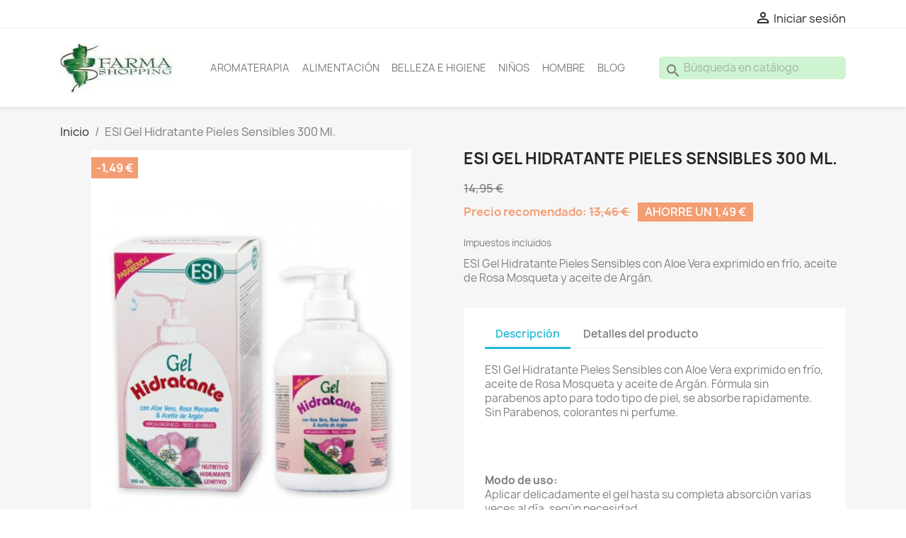

--- FILE ---
content_type: text/html; charset=utf-8
request_url: https://www.farmashoping.com/inicio/1498-esi-gel-hidratante-pieles-sensibles-300-ml
body_size: 18315
content:
<!doctype html>
<html lang="es-ES">
<head>
<meta charset="utf-8">
<meta http-equiv="x-ua-compatible" content="ie=edge">
<title>ESI Gel Hidratante Pieles Sensibles 300 Ml : Farmashoping.com - Esi España</title>
<meta name="description" content="ESI Gel Hidratante Pieles Sensibles con Aloe Vera exprimido en frío, aceite de Rosa Mosqueta y aceite de Argán.">
<meta name="keywords" content="NULL">
<link rel="canonical" href="https://www.farmashoping.com/inicio/1498-esi-gel-hidratante-pieles-sensibles-300-ml">
<script type="application/ld+json">
  {
    "@context": "https://schema.org",
    "@type": "Organization",
    "name" : "FarmaShoping",
    "url" : "https://www.farmashoping.com/",
    "logo": {
      "@type": "ImageObject",
      "url":"https://www.farmashoping.com/img/logo-1633974041.jpg"
    }
  }
</script>
<script type="application/ld+json">
  {
    "@context": "https://schema.org",
    "@type": "WebPage",
    "isPartOf": {
      "@type": "WebSite",
      "url":  "https://www.farmashoping.com/",
      "name": "FarmaShoping"
    },
    "name": "ESI Gel Hidratante Pieles Sensibles 300 Ml : Farmashoping.com - Esi España",
    "url":  "https://www.farmashoping.com/inicio/1498-esi-gel-hidratante-pieles-sensibles-300-ml"
  }
</script>
<script type="application/ld+json">
    {
      "@context": "https://schema.org",
      "@type": "BreadcrumbList",
      "itemListElement": [
                      {
              "@type": "ListItem",
              "position": 1,
              "name": "Inicio",
              "item": "https://www.farmashoping.com/"
              },                        {
              "@type": "ListItem",
              "position": 2,
              "name": "ESI Gel Hidratante Pieles Sensibles 300 Ml.",
              "item": "https://www.farmashoping.com/inicio/1498-esi-gel-hidratante-pieles-sensibles-300-ml"
              }            ]
          }
  </script>
<script type="application/ld+json">
  {
    "@context": "https://schema.org/",
    "@type": "Product",
    "name": "ESI Gel Hidratante Pieles Sensibles 300 Ml.",
    "description": "ESI Gel Hidratante Pieles Sensibles con Aloe Vera exprimido en frío, aceite de Rosa Mosqueta y aceite de Argán.",
    "category": "Inicio",
    "image" :"https://www.farmashoping.com/3549-home_default/esi-gel-hidratante-pieles-sensibles-300-ml.jpg",    "sku": "003020",
    "mpn": "003020",
    "gtin13": "8008843003020",    "brand": {
      "@type": "Thing",
      "name": "ESI Laboratorios"
    },              "weight": {
        "@context": "https://schema.org",
        "@type": "QuantitativeValue",
        "value": "0.501000",
        "unitCode": "kg"
      },                "offers": {
            "@type": "Offer",
            "priceCurrency": "EUR",
            "name": "ESI Gel Hidratante Pieles Sensibles 300 Ml.",
            "price": "13.46",
            "url": "https://www.farmashoping.com/inicio/1498-esi-gel-hidratante-pieles-sensibles-300-ml",
            "priceValidUntil": "2026-02-05",
                          "image": ["https://www.farmashoping.com/3549-large_default/esi-gel-hidratante-pieles-sensibles-300-ml.jpg"],
                        "sku": "003020",
            "mpn": "003020",
            "gtin13": "8008843003020",                                    "availability": "https://schema.org/OutOfStock",
            "seller": {
              "@type": "Organization",
              "name": "FarmaShoping"
            }
          }
                }
</script>
<meta property="og:title" content="ESI Gel Hidratante Pieles Sensibles 300 Ml : Farmashoping.com - Esi España"/>
<meta property="og:description" content="ESI Gel Hidratante Pieles Sensibles con Aloe Vera exprimido en frío, aceite de Rosa Mosqueta y aceite de Argán."/>
<meta property="og:url" content="https://www.farmashoping.com/inicio/1498-esi-gel-hidratante-pieles-sensibles-300-ml"/>
<meta property="og:site_name" content="FarmaShoping"/>
<meta name="viewport" content="width=device-width, initial-scale=1">
<link rel="icon" type="image/vnd.microsoft.icon" href="https://www.farmashoping.com/img/favicon.ico?1633974041">
<link rel="shortcut icon" type="image/x-icon" href="https://www.farmashoping.com/img/favicon.ico?1633974041">
<link rel="stylesheet" href="https://www.farmashoping.com/A.themes,,_classic,,_assets,,_css,,_theme.css+modules,,_ps_socialfollow,,_views,,_css,,_ps_socialfollow.css+modules,,_ps_searchbar,,_ps_searchbar.css+js,,_jquery,,_ui,,_themes,,_base,,_minified,,_jquery-ui.min.css+js,,_jquery,,_ui,,_themes,,_base,,_minified,,_jquery.ui.theme.min.css,Mcc.fxuesX6Gpw.css.pagespeed.cf.rWv2eoFsYW.css" type="text/css" media="all"/>
<script>var prestashop={"cart":{"products":[],"totals":{"total":{"type":"total","label":"Total","amount":0,"value":"0,00\u00a0\u20ac"},"total_including_tax":{"type":"total","label":"Total (impuestos incl.)","amount":0,"value":"0,00\u00a0\u20ac"},"total_excluding_tax":{"type":"total","label":"Total (impuestos excl.)","amount":0,"value":"0,00\u00a0\u20ac"}},"subtotals":{"products":{"type":"products","label":"Subtotal","amount":0,"value":"0,00\u00a0\u20ac"},"discounts":null,"shipping":{"type":"shipping","label":"Transporte","amount":0,"value":""},"tax":null},"products_count":0,"summary_string":"0 art\u00edculos","vouchers":{"allowed":1,"added":[]},"discounts":[],"minimalPurchase":0,"minimalPurchaseRequired":""},"currency":{"id":1,"name":"Euro","iso_code":"EUR","iso_code_num":"978","sign":"\u20ac"},"customer":{"lastname":null,"firstname":null,"email":null,"birthday":null,"newsletter":null,"newsletter_date_add":null,"optin":null,"website":null,"company":null,"siret":null,"ape":null,"is_logged":false,"gender":{"type":null,"name":null},"addresses":[]},"language":{"name":"Espa\u00f1ol (Spanish)","iso_code":"es","locale":"es-ES","language_code":"es-es","is_rtl":"0","date_format_lite":"d\/m\/Y","date_format_full":"d\/m\/Y H:i:s","id":3},"page":{"title":"","canonical":"https:\/\/www.farmashoping.com\/inicio\/1498-esi-gel-hidratante-pieles-sensibles-300-ml","meta":{"title":"ESI Gel Hidratante Pieles Sensibles 300 Ml : Farmashoping.com - Esi Espa\u00f1a","description":"ESI Gel Hidratante Pieles Sensibles con Aloe Vera exprimido en fr\u00edo, aceite de Rosa Mosqueta y aceite de Arg\u00e1n.","keywords":"NULL","robots":"index"},"page_name":"product","body_classes":{"lang-es":true,"lang-rtl":false,"country-ES":true,"currency-EUR":true,"layout-full-width":true,"page-product":true,"tax-display-enabled":true,"product-id-1498":true,"product-ESI Gel Hidratante Pieles Sensibles 300 Ml.":true,"product-id-category-1":true,"product-id-manufacturer-109":true,"product-id-supplier-0":true,"product-on-sale":true,"product-available-for-order":true},"admin_notifications":[]},"shop":{"name":"FarmaShoping","logo":"https:\/\/www.farmashoping.com\/img\/logo-1633974041.jpg","stores_icon":"https:\/\/www.farmashoping.com\/img\/farmashoping-1408814405.gif","favicon":"https:\/\/www.farmashoping.com\/img\/favicon.ico"},"urls":{"base_url":"https:\/\/www.farmashoping.com\/","current_url":"https:\/\/www.farmashoping.com\/inicio\/1498-esi-gel-hidratante-pieles-sensibles-300-ml","shop_domain_url":"https:\/\/www.farmashoping.com","img_ps_url":"https:\/\/www.farmashoping.com\/img\/","img_cat_url":"https:\/\/www.farmashoping.com\/img\/c\/","img_lang_url":"https:\/\/www.farmashoping.com\/img\/l\/","img_prod_url":"https:\/\/www.farmashoping.com\/img\/p\/","img_manu_url":"https:\/\/www.farmashoping.com\/img\/m\/","img_sup_url":"https:\/\/www.farmashoping.com\/img\/su\/","img_ship_url":"https:\/\/www.farmashoping.com\/img\/s\/","img_store_url":"https:\/\/www.farmashoping.com\/img\/st\/","img_col_url":"https:\/\/www.farmashoping.com\/img\/co\/","img_url":"https:\/\/www.farmashoping.com\/themes\/classic\/assets\/img\/","css_url":"https:\/\/www.farmashoping.com\/themes\/classic\/assets\/css\/","js_url":"https:\/\/www.farmashoping.com\/themes\/classic\/assets\/js\/","pic_url":"https:\/\/www.farmashoping.com\/upload\/","pages":{"address":"https:\/\/www.farmashoping.com\/direccion","addresses":"https:\/\/www.farmashoping.com\/direcciones","authentication":"https:\/\/www.farmashoping.com\/autenticacion","cart":"https:\/\/www.farmashoping.com\/carro-de-la-compra","category":"https:\/\/www.farmashoping.com\/index.php?controller=category","cms":"https:\/\/www.farmashoping.com\/index.php?controller=cms","contact":"https:\/\/www.farmashoping.com\/contactenos","discount":"https:\/\/www.farmashoping.com\/descuento","guest_tracking":"https:\/\/www.farmashoping.com\/seguimiento-pedido-invitado","history":"https:\/\/www.farmashoping.com\/historial-de-pedidos","identity":"https:\/\/www.farmashoping.com\/identidad","index":"https:\/\/www.farmashoping.com\/","my_account":"https:\/\/www.farmashoping.com\/mi-cuenta","order_confirmation":"https:\/\/www.farmashoping.com\/index.php?controller=order-confirmation","order_detail":"https:\/\/www.farmashoping.com\/index.php?controller=order-detail","order_follow":"https:\/\/www.farmashoping.com\/devolucion-de-productos","order":"https:\/\/www.farmashoping.com\/carrito","order_return":"https:\/\/www.farmashoping.com\/index.php?controller=order-return","order_slip":"https:\/\/www.farmashoping.com\/vales","pagenotfound":"https:\/\/www.farmashoping.com\/error-404","password":"https:\/\/www.farmashoping.com\/olvidaste-tu-contrasena","pdf_invoice":"https:\/\/www.farmashoping.com\/index.php?controller=pdf-invoice","pdf_order_return":"https:\/\/www.farmashoping.com\/index.php?controller=pdf-order-return","pdf_order_slip":"https:\/\/www.farmashoping.com\/index.php?controller=pdf-order-slip","prices_drop":"https:\/\/www.farmashoping.com\/promociones","product":"https:\/\/www.farmashoping.com\/index.php?controller=product","search":"https:\/\/www.farmashoping.com\/buscar","sitemap":"https:\/\/www.farmashoping.com\/mapa-del-sitio","stores":"https:\/\/www.farmashoping.com\/tiendas","supplier":"https:\/\/www.farmashoping.com\/proveedores","register":"https:\/\/www.farmashoping.com\/autenticacion?create_account=1","order_login":"https:\/\/www.farmashoping.com\/carrito?login=1"},"alternative_langs":[],"theme_assets":"\/themes\/classic\/assets\/","actions":{"logout":"https:\/\/www.farmashoping.com\/?mylogout="},"no_picture_image":{"bySize":{"small_default":{"url":"https:\/\/www.farmashoping.com\/img\/p\/es-default-small_default.jpg","width":98,"height":98},"cart_default":{"url":"https:\/\/www.farmashoping.com\/img\/p\/es-default-cart_default.jpg","width":125,"height":125},"home_default":{"url":"https:\/\/www.farmashoping.com\/img\/p\/es-default-home_default.jpg","width":250,"height":250},"medium_default":{"url":"https:\/\/www.farmashoping.com\/img\/p\/es-default-medium_default.jpg","width":452,"height":452},"large_default":{"url":"https:\/\/www.farmashoping.com\/img\/p\/es-default-large_default.jpg","width":800,"height":800}},"small":{"url":"https:\/\/www.farmashoping.com\/img\/p\/es-default-small_default.jpg","width":98,"height":98},"medium":{"url":"https:\/\/www.farmashoping.com\/img\/p\/es-default-home_default.jpg","width":250,"height":250},"large":{"url":"https:\/\/www.farmashoping.com\/img\/p\/es-default-large_default.jpg","width":800,"height":800},"legend":""}},"configuration":{"display_taxes_label":true,"display_prices_tax_incl":true,"is_catalog":true,"show_prices":true,"opt_in":{"partner":true},"quantity_discount":{"type":"discount","label":"Descuento unitario"},"voucher_enabled":1,"return_enabled":1},"field_required":[],"breadcrumb":{"links":[{"title":"Inicio","url":"https:\/\/www.farmashoping.com\/"},{"title":"ESI Gel Hidratante Pieles Sensibles 300 Ml.","url":"https:\/\/www.farmashoping.com\/inicio\/1498-esi-gel-hidratante-pieles-sensibles-300-ml"}],"count":2},"link":{"protocol_link":"https:\/\/","protocol_content":"https:\/\/"},"time":1769029100,"static_token":"030b31d9cce8787f44c2b6c4df035d44","token":"47f1be3d5e730f3eb636720b8aeb631b","debug":false};</script>
<script async src="https://www.googletagmanager.com/gtag/js?id=UA-51233430-1"></script>
<script>window.dataLayer=window.dataLayer||[];function gtag(){dataLayer.push(arguments);}gtag('js',new Date());gtag('config','UA-51233430-1',{'debug_mode':false});</script>
<style>.top-menu a[data-depth="0"]{padding:.45rem;font-size:.9rem;font-weight:400}#search_widget form input{width:100%;padding:6px 35px;outline:none;background-color:#cef4d1;border:none;border-radius:5px;font-weight:400;font-size:15px}.out_of_stock{display:none}@import url(https://fonts.googleapis.com/css?family=Lato);.mehrcontainer{max-width:300px;margin:0 auto;padding-top:20px}.amazonbutton{display:flex;align-items:center;justify-content:center;border-radius:5px;border:1px solid #b79033;background:linear-gradient(#fde7ae,#f3c451)}.amazonbutton img{max-height:20px}.amazonbutton span{font-family:Helvetica,sans-serif;line-height:44px;margin-left:10px;color:#000;font-size:18px}#header .header-nav #_desktop_contact_link{display:none!important}</style>
<meta property="og:type" content="product">
<meta property="og:image" content="https://www.farmashoping.com/3549-large_default/esi-gel-hidratante-pieles-sensibles-300-ml.jpg">
<meta property="product:pretax_price:amount" content="11.123967">
<meta property="product:pretax_price:currency" content="EUR">
<meta property="product:price:amount" content="13.46">
<meta property="product:price:currency" content="EUR">
<meta property="product:weight:value" content="0.501000">
<meta property="product:weight:units" content="kg">
</head>
<body id="product" class="lang-es country-es currency-eur layout-full-width page-product tax-display-enabled product-id-1498 product-esi-gel-hidratante-pieles-sensibles-300-ml- product-id-category-1 product-id-manufacturer-109 product-id-supplier-0 product-on-sale product-available-for-order"><noscript><meta HTTP-EQUIV="refresh" content="0;url='https://www.farmashoping.com/inicio/1498-esi-gel-hidratante-pieles-sensibles-300-ml?PageSpeed=noscript'" /><style><!--table,div,span,font,p{display:none} --></style><div style="display:block">Please click <a href="https://www.farmashoping.com/inicio/1498-esi-gel-hidratante-pieles-sensibles-300-ml?PageSpeed=noscript">here</a> if you are not redirected within a few seconds.</div></noscript>
<main>
<header id="header">
<div class="header-banner">
</div>
<nav class="header-nav">
<div class="container">
<div class="row">
<div class="hidden-sm-down">
<div class="col-md-5 col-xs-12">
<div id="_desktop_contact_link">
<div id="contact-link">
Llámenos: <span>farmashoping@tinet.cat</span>
</div>
</div>
</div>
<div class="col-md-7 right-nav">
<div id="_desktop_user_info">
<div class="user-info">
<a href="https://www.farmashoping.com/mi-cuenta" title="Acceda a su cuenta de cliente" rel="nofollow">
<i class="material-icons">&#xE7FF;</i>
<span class="hidden-sm-down">Iniciar sesión</span>
</a>
</div>
</div>
</div>
</div>
<div class="hidden-md-up text-sm-center mobile">
<div class="float-xs-left" id="menu-icon">
<i class="material-icons d-inline">&#xE5D2;</i>
</div>
<div class="float-xs-right" id="_mobile_cart"></div>
<div class="float-xs-right" id="_mobile_user_info"></div>
<div class="top-logo" id="_mobile_logo"></div>
<div class="clearfix"></div>
</div>
</div>
</div>
</nav>
<div class="header-top">
<div class="container">
<div class="row">
<div class="col-md-2 hidden-sm-down" id="_desktop_logo">
<a href="https://www.farmashoping.com/">
<img class="logo img-responsive" src="[data-uri]" alt="FarmaShoping" loading="lazy">
</a>
</div>
<div class="header-top-right col-md-10 col-sm-12 position-static">
<div class="menu js-top-menu position-static hidden-sm-down" id="_desktop_top_menu">
<ul class="top-menu" id="top-menu" data-depth="0">
<li class="category" id="category-27">
<a class="dropdown-item" href="https://www.farmashoping.com/27-aromaterapia" data-depth="0">
<span class="float-xs-right hidden-md-up">
<span data-target="#top_sub_menu_99954" data-toggle="collapse" class="navbar-toggler collapse-icons">
<i class="material-icons add">&#xE313;</i>
<i class="material-icons remove">&#xE316;</i>
</span>
</span>
AROMATERAPIA
</a>
<div class="popover sub-menu js-sub-menu collapse" id="top_sub_menu_99954">
<ul class="top-menu" data-depth="1">
<li class="category" id="category-29">
<a class="dropdown-item dropdown-submenu" href="https://www.farmashoping.com/29-aceites-esenciales-" data-depth="1">
Aceites esenciales
</a>
</li>
<li class="category" id="category-28">
<a class="dropdown-item dropdown-submenu" href="https://www.farmashoping.com/28-difusores-y-humidificadores-" data-depth="1">
Difusores y humidificadores
</a>
</li>
<li class="category" id="category-82">
<a class="dropdown-item dropdown-submenu" href="https://www.farmashoping.com/82-puressentiel" data-depth="1">
Puressentiel
</a>
</li>
<li class="category" id="category-78">
<a class="dropdown-item dropdown-submenu" href="https://www.farmashoping.com/78-anti-mosquitos" data-depth="1">
Anti-mosquitos
</a>
</li>
</ul>
</div>
</li>
<li class="link" id="lnk-alimentación">
<a class="dropdown-item" href="https://www.farmashoping.com/40-alimentacion-y-proteinas" data-depth="0">
ALIMENTACIÓN
</a>
</li>
<li class="link" id="lnk-belleza-e-higiene">
<a class="dropdown-item" href="https://www.farmashoping.com/21-cuidado-higiene-y-belleza" data-depth="0">
BELLEZA E HIGIENE
</a>
</li>
<li class="link" id="lnk-niños">
<a class="dropdown-item" href="https://www.farmashoping.com/9-el-bebe-y-la-mama" data-depth="0">
NIÑOS
</a>
</li>
<li class="category" id="category-69">
<a class="dropdown-item" href="https://www.farmashoping.com/69-hombre" data-depth="0">
<span class="float-xs-right hidden-md-up">
<span data-target="#top_sub_menu_36003" data-toggle="collapse" class="navbar-toggler collapse-icons">
<i class="material-icons add">&#xE313;</i>
<i class="material-icons remove">&#xE316;</i>
</span>
</span>
HOMBRE
</a>
<div class="popover sub-menu js-sub-menu collapse" id="top_sub_menu_36003">
<ul class="top-menu" data-depth="1">
<li class="category" id="category-72">
<a class="dropdown-item dropdown-submenu" href="https://www.farmashoping.com/72-anticeluliticos" data-depth="1">
Anticelulíticos
</a>
</li>
<li class="category" id="category-74">
<a class="dropdown-item dropdown-submenu" href="https://www.farmashoping.com/74-complementos-nutricionales" data-depth="1">
Complementos Nutricionales
</a>
</li>
<li class="category" id="category-71">
<a class="dropdown-item dropdown-submenu" href="https://www.farmashoping.com/71-cuidado-facial" data-depth="1">
Cuidado Facial
</a>
</li>
<li class="category" id="category-73">
<a class="dropdown-item dropdown-submenu" href="https://www.farmashoping.com/73-desodorantes" data-depth="1">
Desodorantes
</a>
</li>
</ul>
</div>
</li>
<li class="link" id="lnk-blog">
<a class="dropdown-item" href="https://www.farmashoping.com/blog/" data-depth="0">
BLOG
</a>
</li>
</ul>
<div class="clearfix"></div>
</div>
<div id="search_widget" class="search-widgets" data-search-controller-url="//www.farmashoping.com/buscar">
<form action="//www.farmashoping.com/buscar">
<input type="hidden" name="controller" value="search">
<i class="material-icons search" aria-hidden="true">search</i>
<input type="text" name="s" value="" placeholder="Búsqueda en catálogo" aria-label="Buscar">
<i class="material-icons clear" aria-hidden="true">clear</i>
</form>
</div>
</div>
</div>
<div id="mobile_top_menu_wrapper" class="row hidden-md-up" style="display:none;">
<div class="js-top-menu mobile" id="_mobile_top_menu"></div>
<div class="js-top-menu-bottom">
<div id="_mobile_currency_selector"></div>
<div id="_mobile_language_selector"></div>
<div id="_mobile_contact_link"></div>
</div>
</div>
</div>
</div>
</header>
<section id="wrapper">
<aside id="notifications">
<div class="container">
</div>
</aside>
<div class="container">
<nav data-depth="2" class="breadcrumb hidden-sm-down">
<ol>
<li>
<a href="https://www.farmashoping.com/"><span>Inicio</span></a>
</li>
<li>
<span>ESI Gel Hidratante Pieles Sensibles 300 Ml.</span>
</li>
</ol>
</nav>
<div id="content-wrapper" class="js-content-wrapper">
<section id="main">
<meta content="https://www.farmashoping.com/inicio/1498-esi-gel-hidratante-pieles-sensibles-300-ml">
<div class="row product-container js-product-container">
<div class="col-md-6">
<section class="page-content" id="content">
<ul class="product-flags js-product-flags">
<li class="product-flag discount">-1,49 €</li>
<li class="product-flag out_of_stock">Fuera de stock</li>
</ul>
<div class="images-container js-images-container">
<div class="product-cover">
<img class="js-qv-product-cover img-fluid" src="https://www.farmashoping.com/3549-medium_default/esi-gel-hidratante-pieles-sensibles-300-ml.jpg" alt="ESI Gel Hidratante Pieles Sensibles 300 Ml." title="ESI Gel Hidratante Pieles Sensibles 300 Ml." loading="lazy" width="452" height="452">
<div class="layer hidden-sm-down" data-toggle="modal" data-target="#product-modal">
<i class="material-icons zoom-in">search</i>
</div>
</div>
<div class="js-qv-mask mask">
<ul class="product-images js-qv-product-images">
<li class="thumb-container js-thumb-container">
<img class="thumb js-thumb  selected js-thumb-selected " data-image-medium-src="https://www.farmashoping.com/3549-medium_default/esi-gel-hidratante-pieles-sensibles-300-ml.jpg" data-image-large-src="https://www.farmashoping.com/3549-large_default/esi-gel-hidratante-pieles-sensibles-300-ml.jpg" src="https://www.farmashoping.com/3549-small_default/esi-gel-hidratante-pieles-sensibles-300-ml.jpg" alt="ESI Gel Hidratante Pieles Sensibles 300 Ml." title="ESI Gel Hidratante Pieles Sensibles 300 Ml." loading="lazy" width="98" height="98">
</li>
</ul>
</div>
</div>
<div class="scroll-box-arrows">
<i class="material-icons left">&#xE314;</i>
<i class="material-icons right">&#xE315;</i>
</div>
</section>
</div>
<div class="col-md-6">
<h1 class="h1">ESI Gel Hidratante Pieles Sensibles 300 Ml.</h1>
<div class="product-prices js-product-prices">
<div class="product-discount">
<span class="regular-price">14,95 €</span>
</div>
<div class="product-price h5 has-discount">
<div class="current-price">
Precio recomendado: <span style="text-decoration:line-through;" class='current-price-value' content="13.46">
13,46 €
</span>
<span class="discount discount-amount">
Ahorre un 1,49 €
</span>
</div>
</div>
<div class="tax-shipping-delivery-label">
Impuestos incluidos
</div>
</div>
<div class="product-information">
<div id="product-description-short-1498" class="product-description"><p>ESI Gel Hidratante Pieles Sensibles con Aloe Vera exprimido en frío, aceite de Rosa Mosqueta y aceite de Argán.</p></div>
<div class="product-actions js-product-actions">
<form action="https://www.farmashoping.com/carro-de-la-compra" method="post" id="add-to-cart-or-refresh">
<input type="hidden" name="token" value="030b31d9cce8787f44c2b6c4df035d44">
<input type="hidden" name="id_product" value="1498" id="product_page_product_id">
<input type="hidden" name="id_customization" value="0" id="product_customization_id" class="js-product-customization-id">
<div class="product-variants js-product-variants">
</div>
<section class="product-discounts js-product-discounts">
</section>
<div class="product-add-to-cart js-product-add-to-cart">
</div>
<div class="product-additional-info js-product-additional-info">
</div>
</form>
</div>
<div class="tabs">
<ul class="nav nav-tabs" role="tablist">
<li class="nav-item">
<a class="nav-link active js-product-nav-active" data-toggle="tab" href="#description" role="tab" aria-controls="description" aria-selected="true">Descripción</a>
</li>
<li class="nav-item">
<a class="nav-link" data-toggle="tab" href="#product-details" role="tab" aria-controls="product-details">Detalles del producto</a>
</li>
</ul>
<div class="tab-content" id="tab-content">
<div class="tab-pane fade in active js-product-tab-active" id="description" role="tabpanel">
<div class="product-description"><p>ESI Gel Hidratante Pieles Sensibles con Aloe Vera exprimido en frío, aceite de Rosa Mosqueta y aceite de Argán. Fórmula sin parabenos apto para todo tipo de piel, se absorbe rapidamente. Sin Parabenos, colorantes ni perfume.<br/><br/><br/><br/></p>
<p></p>
<p><strong>Modo de uso:</strong><br/>Aplicar delicadamente el gel hasta su completa absorción varias veces al día, según necesidad.<br/><br/><br/><br/><strong>Presentación:<br/></strong>Envase dosificador 300ml.</p></div>
</div>
<div class="js-product-details tab-pane fade" id="product-details" data-product="{&quot;id_shop_default&quot;:&quot;1&quot;,&quot;id_manufacturer&quot;:&quot;109&quot;,&quot;id_supplier&quot;:&quot;0&quot;,&quot;reference&quot;:&quot;003020&quot;,&quot;is_virtual&quot;:&quot;0&quot;,&quot;delivery_in_stock&quot;:null,&quot;delivery_out_stock&quot;:null,&quot;id_category_default&quot;:&quot;1&quot;,&quot;on_sale&quot;:&quot;1&quot;,&quot;online_only&quot;:&quot;0&quot;,&quot;ecotax&quot;:0,&quot;minimal_quantity&quot;:&quot;1&quot;,&quot;low_stock_threshold&quot;:&quot;0&quot;,&quot;low_stock_alert&quot;:&quot;0&quot;,&quot;price&quot;:&quot;13,46\u00a0\u20ac&quot;,&quot;unity&quot;:&quot;&quot;,&quot;unit_price_ratio&quot;:&quot;0.000000&quot;,&quot;additional_shipping_cost&quot;:&quot;0.000000&quot;,&quot;customizable&quot;:&quot;0&quot;,&quot;text_fields&quot;:&quot;0&quot;,&quot;uploadable_files&quot;:&quot;0&quot;,&quot;redirect_type&quot;:&quot;404&quot;,&quot;id_type_redirected&quot;:&quot;0&quot;,&quot;available_for_order&quot;:&quot;1&quot;,&quot;available_date&quot;:&quot;0000-00-00&quot;,&quot;show_condition&quot;:&quot;0&quot;,&quot;condition&quot;:&quot;new&quot;,&quot;show_price&quot;:&quot;1&quot;,&quot;indexed&quot;:&quot;1&quot;,&quot;visibility&quot;:&quot;both&quot;,&quot;cache_default_attribute&quot;:&quot;0&quot;,&quot;advanced_stock_management&quot;:&quot;0&quot;,&quot;date_add&quot;:&quot;2014-04-12 18:53:35&quot;,&quot;date_upd&quot;:&quot;2024-07-01 16:54:51&quot;,&quot;pack_stock_type&quot;:&quot;3&quot;,&quot;meta_description&quot;:&quot;ESI Gel Hidratante Pieles Sensibles con Aloe Vera exprimido en fr\u00edo, aceite de Rosa Mosqueta y aceite de Arg\u00e1n.&quot;,&quot;meta_keywords&quot;:&quot;NULL&quot;,&quot;meta_title&quot;:&quot;ESI Gel Hidratante Pieles Sensibles 300 Ml : Farmashoping.com - Esi Espa\u00f1a&quot;,&quot;link_rewrite&quot;:&quot;esi-gel-hidratante-pieles-sensibles-300-ml&quot;,&quot;name&quot;:&quot;ESI Gel Hidratante Pieles Sensibles 300 Ml.&quot;,&quot;description&quot;:&quot;&lt;p&gt;ESI Gel Hidratante Pieles Sensibles con Aloe Vera exprimido en fr\u00edo, aceite de Rosa Mosqueta y aceite de Arg\u00e1n. F\u00f3rmula sin parabenos apto para todo tipo de piel, se absorbe rapidamente. Sin Parabenos, colorantes ni perfume.&lt;br \/&gt;&lt;br \/&gt;&lt;br \/&gt;&lt;br \/&gt;&lt;\/p&gt;\n&lt;p&gt;&lt;\/p&gt;\n&lt;p&gt;&lt;strong&gt;Modo de uso:&lt;\/strong&gt;&lt;br \/&gt;Aplicar delicadamente el gel hasta su completa absorci\u00f3n varias veces al d\u00eda, seg\u00fan necesidad.&lt;br \/&gt;&lt;br \/&gt;&lt;br \/&gt;&lt;br \/&gt;&lt;strong&gt;Presentaci\u00f3n:&lt;br \/&gt;&lt;\/strong&gt;Envase dosificador 300ml.&lt;\/p&gt;&quot;,&quot;description_short&quot;:&quot;&lt;p&gt;ESI Gel Hidratante Pieles Sensibles con Aloe Vera exprimido en fr\u00edo, aceite de Rosa Mosqueta y aceite de Arg\u00e1n.&lt;\/p&gt;&quot;,&quot;available_now&quot;:&quot;2 a 4 d\u00edas&quot;,&quot;available_later&quot;:&quot;4 a 6 d\u00edas&quot;,&quot;id&quot;:1498,&quot;id_product&quot;:1498,&quot;out_of_stock&quot;:2,&quot;new&quot;:0,&quot;id_product_attribute&quot;:&quot;0&quot;,&quot;quantity_wanted&quot;:1,&quot;extraContent&quot;:[],&quot;allow_oosp&quot;:0,&quot;category&quot;:&quot;inicio&quot;,&quot;category_name&quot;:&quot;Inicio&quot;,&quot;link&quot;:&quot;https:\/\/www.farmashoping.com\/inicio\/1498-esi-gel-hidratante-pieles-sensibles-300-ml&quot;,&quot;attribute_price&quot;:0,&quot;price_tax_exc&quot;:11.123967,&quot;price_without_reduction&quot;:14.95,&quot;reduction&quot;:1.49,&quot;specific_prices&quot;:{&quot;id_specific_price&quot;:&quot;649&quot;,&quot;id_specific_price_rule&quot;:&quot;0&quot;,&quot;id_cart&quot;:&quot;0&quot;,&quot;id_product&quot;:&quot;1498&quot;,&quot;id_product_attribute&quot;:&quot;0&quot;,&quot;id_shop&quot;:&quot;0&quot;,&quot;id_shop_group&quot;:&quot;0&quot;,&quot;id_currency&quot;:&quot;0&quot;,&quot;id_country&quot;:&quot;0&quot;,&quot;id_group&quot;:&quot;0&quot;,&quot;id_customer&quot;:&quot;0&quot;,&quot;price&quot;:&quot;-1.000000&quot;,&quot;from_quantity&quot;:&quot;1&quot;,&quot;reduction&quot;:&quot;1.490000&quot;,&quot;reduction_tax&quot;:&quot;1&quot;,&quot;reduction_type&quot;:&quot;amount&quot;,&quot;from&quot;:&quot;0000-00-00 00:00:00&quot;,&quot;to&quot;:&quot;0000-00-00 00:00:00&quot;,&quot;score&quot;:&quot;32&quot;},&quot;quantity&quot;:0,&quot;quantity_all_versions&quot;:0,&quot;id_image&quot;:&quot;es-default&quot;,&quot;features&quot;:[],&quot;attachments&quot;:[],&quot;virtual&quot;:0,&quot;pack&quot;:0,&quot;packItems&quot;:[],&quot;nopackprice&quot;:0,&quot;customization_required&quot;:false,&quot;rate&quot;:21,&quot;tax_name&quot;:&quot;IVA 21&quot;,&quot;ecotax_rate&quot;:0,&quot;unit_price&quot;:&quot;&quot;,&quot;customizations&quot;:{&quot;fields&quot;:[]},&quot;id_customization&quot;:0,&quot;is_customizable&quot;:false,&quot;show_quantities&quot;:false,&quot;quantity_label&quot;:&quot;Art\u00edculo&quot;,&quot;quantity_discounts&quot;:[],&quot;customer_group_discount&quot;:0,&quot;images&quot;:[{&quot;bySize&quot;:{&quot;small_default&quot;:{&quot;url&quot;:&quot;https:\/\/www.farmashoping.com\/3549-small_default\/esi-gel-hidratante-pieles-sensibles-300-ml.jpg&quot;,&quot;width&quot;:98,&quot;height&quot;:98},&quot;cart_default&quot;:{&quot;url&quot;:&quot;https:\/\/www.farmashoping.com\/3549-cart_default\/esi-gel-hidratante-pieles-sensibles-300-ml.jpg&quot;,&quot;width&quot;:125,&quot;height&quot;:125},&quot;home_default&quot;:{&quot;url&quot;:&quot;https:\/\/www.farmashoping.com\/3549-home_default\/esi-gel-hidratante-pieles-sensibles-300-ml.jpg&quot;,&quot;width&quot;:250,&quot;height&quot;:250},&quot;medium_default&quot;:{&quot;url&quot;:&quot;https:\/\/www.farmashoping.com\/3549-medium_default\/esi-gel-hidratante-pieles-sensibles-300-ml.jpg&quot;,&quot;width&quot;:452,&quot;height&quot;:452},&quot;large_default&quot;:{&quot;url&quot;:&quot;https:\/\/www.farmashoping.com\/3549-large_default\/esi-gel-hidratante-pieles-sensibles-300-ml.jpg&quot;,&quot;width&quot;:800,&quot;height&quot;:800}},&quot;small&quot;:{&quot;url&quot;:&quot;https:\/\/www.farmashoping.com\/3549-small_default\/esi-gel-hidratante-pieles-sensibles-300-ml.jpg&quot;,&quot;width&quot;:98,&quot;height&quot;:98},&quot;medium&quot;:{&quot;url&quot;:&quot;https:\/\/www.farmashoping.com\/3549-home_default\/esi-gel-hidratante-pieles-sensibles-300-ml.jpg&quot;,&quot;width&quot;:250,&quot;height&quot;:250},&quot;large&quot;:{&quot;url&quot;:&quot;https:\/\/www.farmashoping.com\/3549-large_default\/esi-gel-hidratante-pieles-sensibles-300-ml.jpg&quot;,&quot;width&quot;:800,&quot;height&quot;:800},&quot;legend&quot;:&quot;ESI Gel Hidratante Pieles Sensibles 300 Ml.&quot;,&quot;id_image&quot;:&quot;3549&quot;,&quot;cover&quot;:&quot;1&quot;,&quot;position&quot;:&quot;1&quot;,&quot;associatedVariants&quot;:[]}],&quot;cover&quot;:{&quot;bySize&quot;:{&quot;small_default&quot;:{&quot;url&quot;:&quot;https:\/\/www.farmashoping.com\/3549-small_default\/esi-gel-hidratante-pieles-sensibles-300-ml.jpg&quot;,&quot;width&quot;:98,&quot;height&quot;:98},&quot;cart_default&quot;:{&quot;url&quot;:&quot;https:\/\/www.farmashoping.com\/3549-cart_default\/esi-gel-hidratante-pieles-sensibles-300-ml.jpg&quot;,&quot;width&quot;:125,&quot;height&quot;:125},&quot;home_default&quot;:{&quot;url&quot;:&quot;https:\/\/www.farmashoping.com\/3549-home_default\/esi-gel-hidratante-pieles-sensibles-300-ml.jpg&quot;,&quot;width&quot;:250,&quot;height&quot;:250},&quot;medium_default&quot;:{&quot;url&quot;:&quot;https:\/\/www.farmashoping.com\/3549-medium_default\/esi-gel-hidratante-pieles-sensibles-300-ml.jpg&quot;,&quot;width&quot;:452,&quot;height&quot;:452},&quot;large_default&quot;:{&quot;url&quot;:&quot;https:\/\/www.farmashoping.com\/3549-large_default\/esi-gel-hidratante-pieles-sensibles-300-ml.jpg&quot;,&quot;width&quot;:800,&quot;height&quot;:800}},&quot;small&quot;:{&quot;url&quot;:&quot;https:\/\/www.farmashoping.com\/3549-small_default\/esi-gel-hidratante-pieles-sensibles-300-ml.jpg&quot;,&quot;width&quot;:98,&quot;height&quot;:98},&quot;medium&quot;:{&quot;url&quot;:&quot;https:\/\/www.farmashoping.com\/3549-home_default\/esi-gel-hidratante-pieles-sensibles-300-ml.jpg&quot;,&quot;width&quot;:250,&quot;height&quot;:250},&quot;large&quot;:{&quot;url&quot;:&quot;https:\/\/www.farmashoping.com\/3549-large_default\/esi-gel-hidratante-pieles-sensibles-300-ml.jpg&quot;,&quot;width&quot;:800,&quot;height&quot;:800},&quot;legend&quot;:&quot;ESI Gel Hidratante Pieles Sensibles 300 Ml.&quot;,&quot;id_image&quot;:&quot;3549&quot;,&quot;cover&quot;:&quot;1&quot;,&quot;position&quot;:&quot;1&quot;,&quot;associatedVariants&quot;:[]},&quot;has_discount&quot;:true,&quot;discount_type&quot;:&quot;amount&quot;,&quot;discount_percentage&quot;:&quot;-149%&quot;,&quot;discount_percentage_absolute&quot;:&quot;149%&quot;,&quot;discount_amount&quot;:&quot;1,49\u00a0\u20ac&quot;,&quot;discount_amount_to_display&quot;:&quot;-1,49\u00a0\u20ac&quot;,&quot;price_amount&quot;:13.46,&quot;unit_price_full&quot;:&quot;&quot;,&quot;show_availability&quot;:true,&quot;availability_message&quot;:&quot;Fuera de stock&quot;,&quot;availability_date&quot;:null,&quot;availability&quot;:&quot;unavailable&quot;}" role="tabpanel">
<div class="product-manufacturer">
<a href="https://www.farmashoping.com/109_esi-laboratorios">
<img src="[data-uri]" class="img img-thumbnail manufacturer-logo" alt="ESI Laboratorios" loading="lazy">
</a>
</div>
<div class="product-reference">
<label class="label">Referencia </label>
<span>003020</span>
</div>
<div class="product-out-of-stock">
</div>
</div>
</div>
</div>
</div>
</div>
</div>
<section class="featured-products clearfix mt-3">
<h2>
16 otros productos en la misma categoría:
</h2>
<div class="products">
<div class="product">
<article class="product-miniature js-product-miniature" data-id-product="1604" data-id-product-attribute="0">
<div class="thumbnail-container">
<a href="https://www.farmashoping.com/antiaging-antiarrugas/1604-sesderma-factor-g-renew-ampollas-bioestimulantes" class="thumbnail product-thumbnail">
<img src="https://www.farmashoping.com/6348-home_default/sesderma-factor-g-renew-ampollas-bioestimulantes.jpg" alt="Sesderma Factor G Renew Ampollas Bioestimulantes" loading="lazy" data-full-size-image-url="https://www.farmashoping.com/6348-large_default/sesderma-factor-g-renew-ampollas-bioestimulantes.jpg" width="250" height="250"/>
</a>
<div class="product-description">
<h2 class="h3 product-title"><a href="https://www.farmashoping.com/antiaging-antiarrugas/1604-sesderma-factor-g-renew-ampollas-bioestimulantes" content="https://www.farmashoping.com/antiaging-antiarrugas/1604-sesderma-factor-g-renew-ampollas-bioestimulantes">Sesderma Factor G Renew...</a></h2>
<div class="product-price-and-shipping">
<span class="regular-price" aria-label="Precio base">24,95 €</span>
<span class="discount-amount discount-product">-4,00 €</span>
<span class="price" aria-label="Precio">
20,95 €
</span>
</div>
</div>
<ul class="product-flags js-product-flags">
<li class="product-flag discount">-4,00 €</li>
<li class="product-flag out_of_stock">Fuera de stock</li>
</ul>
<div class="highlighted-informations no-variants hidden-sm-down">
<a class="quick-view js-quick-view" href="#" data-link-action="quickview">
<i class="material-icons search">&#xE8B6;</i> Vista rápida
</a>
</div>
</div>
</article>
</div>
<div class="product">
<article class="product-miniature js-product-miniature" data-id-product="950" data-id-product-attribute="0">
<div class="thumbnail-container">
<a href="https://www.farmashoping.com/inicio/950-solgar-vision-guard-plus-60-capsulas" class="thumbnail product-thumbnail">
<img src="https://www.farmashoping.com/3898-home_default/xsolgar-vision-guard-plus-60-capsulas.jpg.pagespeed.ic.rfdb1INCQe.webp" alt="Solgar Vision Guard Plus 60 Capsulas" loading="lazy" data-full-size-image-url="https://www.farmashoping.com/3898-large_default/solgar-vision-guard-plus-60-capsulas.jpg" width="250" height="250"/>
</a>
<div class="product-description">
<h2 class="h3 product-title"><a href="https://www.farmashoping.com/inicio/950-solgar-vision-guard-plus-60-capsulas" content="https://www.farmashoping.com/inicio/950-solgar-vision-guard-plus-60-capsulas">Solgar Vision Guard Plus 60...</a></h2>
<div class="product-price-and-shipping">
<span class="regular-price" aria-label="Precio base">44,45 €</span>
<span class="discount-amount discount-product">-3,60 €</span>
<span class="price" aria-label="Precio">
40,85 €
</span>
</div>
</div>
<ul class="product-flags js-product-flags">
<li class="product-flag discount">-3,60 €</li>
<li class="product-flag out_of_stock">Fuera de stock</li>
</ul>
<div class="highlighted-informations no-variants hidden-sm-down">
<a class="quick-view js-quick-view" href="#" data-link-action="quickview">
<i class="material-icons search">&#xE8B6;</i> Vista rápida
</a>
</div>
</div>
</article>
</div>
<div class="product">
<article class="product-miniature js-product-miniature" data-id-product="586" data-id-product-attribute="0">
<div class="thumbnail-container">
<a href="https://www.farmashoping.com/inicio/586-redermic-crema-intensiva-antiarrugas-40-ml" class="thumbnail product-thumbnail">
<img src="https://www.farmashoping.com/5271-home_default/redermic-crema-intensiva-antiarrugas-40-ml.jpg" alt="Redermic Crema Intensiva Antiarrugas 40 ml Piel Sensible" loading="lazy" data-full-size-image-url="https://www.farmashoping.com/5271-large_default/redermic-crema-intensiva-antiarrugas-40-ml.jpg" width="250" height="250"/>
</a>
<div class="product-description">
<h2 class="h3 product-title"><a href="https://www.farmashoping.com/inicio/586-redermic-crema-intensiva-antiarrugas-40-ml" content="https://www.farmashoping.com/inicio/586-redermic-crema-intensiva-antiarrugas-40-ml">Redermic Crema Intensiva...</a></h2>
<div class="product-price-and-shipping">
<span class="regular-price" aria-label="Precio base">36,28 €</span>
<span class="discount-amount discount-product">-3,63 €</span>
<span class="price" aria-label="Precio">
32,65 €
</span>
</div>
</div>
<ul class="product-flags js-product-flags">
<li class="product-flag discount">-3,63 €</li>
<li class="product-flag out_of_stock">Fuera de stock</li>
</ul>
<div class="highlighted-informations no-variants hidden-sm-down">
<a class="quick-view js-quick-view" href="#" data-link-action="quickview">
<i class="material-icons search">&#xE8B6;</i> Vista rápida
</a>
</div>
</div>
</article>
</div>
<div class="product">
<article class="product-miniature js-product-miniature" data-id-product="1925" data-id-product-attribute="0">
<div class="thumbnail-container">
<a href="https://www.farmashoping.com/inicio/1925-roc-multi-correxion-even-tone-lift-crema-de-noche-50-ml" class="thumbnail product-thumbnail">
<img src="https://www.farmashoping.com/7465-home_default/roc-multi-correxion-even-tone-lift-crema-de-noche-50-ml.jpg" alt="Roc Multi Correxion Even Tone Lift Crema de Noche 50 Ml." loading="lazy" data-full-size-image-url="https://www.farmashoping.com/7465-large_default/roc-multi-correxion-even-tone-lift-crema-de-noche-50-ml.jpg" width="250" height="250"/>
</a>
<div class="product-description">
<h2 class="h3 product-title"><a href="https://www.farmashoping.com/inicio/1925-roc-multi-correxion-even-tone-lift-crema-de-noche-50-ml" content="https://www.farmashoping.com/inicio/1925-roc-multi-correxion-even-tone-lift-crema-de-noche-50-ml">Roc Multi Correxion Even...</a></h2>
<div class="product-price-and-shipping">
<span class="price" aria-label="Precio">
39,90 €
</span>
</div>
</div>
<ul class="product-flags js-product-flags">
<li class="product-flag out_of_stock">Fuera de stock</li>
</ul>
<div class="highlighted-informations no-variants hidden-sm-down">
<a class="quick-view js-quick-view" href="#" data-link-action="quickview">
<i class="material-icons search">&#xE8B6;</i> Vista rápida
</a>
</div>
</div>
</article>
</div>
<div class="product">
<article class="product-miniature js-product-miniature" data-id-product="2385" data-id-product-attribute="0">
<div class="thumbnail-container">
<a href="https://www.farmashoping.com/inicio/2385-a-derma-protect-spray-solar-50" class="thumbnail product-thumbnail">
<img src="https://www.farmashoping.com/6210-home_default/a-derma-protect-spray-solar-50.jpg" alt="A-Derma Protect Spray Solar 50+" loading="lazy" data-full-size-image-url="https://www.farmashoping.com/6210-large_default/a-derma-protect-spray-solar-50.jpg" width="250" height="250"/>
</a>
<div class="product-description">
<h2 class="h3 product-title"><a href="https://www.farmashoping.com/inicio/2385-a-derma-protect-spray-solar-50" content="https://www.farmashoping.com/inicio/2385-a-derma-protect-spray-solar-50">A-Derma Protect Spray Solar...</a></h2>
<div class="product-price-and-shipping">
<span class="regular-price" aria-label="Precio base">22,50 €</span>
<span class="discount-amount discount-product">-3,55 €</span>
<span class="price" aria-label="Precio">
18,95 €
</span>
</div>
</div>
<ul class="product-flags js-product-flags">
<li class="product-flag discount">-3,55 €</li>
</ul>
<div class="highlighted-informations no-variants hidden-sm-down">
<a class="quick-view js-quick-view" href="#" data-link-action="quickview">
<i class="material-icons search">&#xE8B6;</i> Vista rápida
</a>
</div>
</div>
</article>
</div>
<div class="product">
<article class="product-miniature js-product-miniature" data-id-product="479" data-id-product-attribute="0">
<div class="thumbnail-container">
<a href="https://www.farmashoping.com/inicio/479-solgar-ester-c-plus-1000-mg-30-comprimidos" class="thumbnail product-thumbnail">
<img src="https://www.farmashoping.com/3907-home_default/solgar-ester-c-plus-1000-mg-30-comprimidos.jpg" alt="Ester-C Plus 1000 Mg (vitamina C) 30 Cápsulas Solgar" loading="lazy" data-full-size-image-url="https://www.farmashoping.com/3907-large_default/solgar-ester-c-plus-1000-mg-30-comprimidos.jpg" width="250" height="250"/>
</a>
<div class="product-description">
<h2 class="h3 product-title"><a href="https://www.farmashoping.com/inicio/479-solgar-ester-c-plus-1000-mg-30-comprimidos" content="https://www.farmashoping.com/inicio/479-solgar-ester-c-plus-1000-mg-30-comprimidos">Solgar Ester-C Plus 1000 Mg...</a></h2>
<div class="product-price-and-shipping">
<span class="regular-price" aria-label="Precio base">20,45 €</span>
<span class="discount-amount discount-product">-1,65 €</span>
<span class="price" aria-label="Precio">
18,80 €
</span>
</div>
</div>
<ul class="product-flags js-product-flags">
<li class="product-flag discount">-1,65 €</li>
<li class="product-flag out_of_stock">Fuera de stock</li>
</ul>
<div class="highlighted-informations no-variants hidden-sm-down">
<a class="quick-view js-quick-view" href="#" data-link-action="quickview">
<i class="material-icons search">&#xE8B6;</i> Vista rápida
</a>
</div>
</div>
</article>
</div>
<div class="product">
<article class="product-miniature js-product-miniature" data-id-product="384" data-id-product-attribute="0">
<div class="thumbnail-container">
<a href="https://www.farmashoping.com/inicio/384-citrobiotic-extracto-semilla-de-pomelo-50ml-sanitas" class="thumbnail product-thumbnail">
<img src="https://www.farmashoping.com/5416-home_default/citrobiotic-extracto-semilla-de-pomelo-50ml-sanitas.jpg" alt="Citrobiotic Extracto Semilla de Pomelo 50ml. (Sanitas)" loading="lazy" data-full-size-image-url="https://www.farmashoping.com/5416-large_default/citrobiotic-extracto-semilla-de-pomelo-50ml-sanitas.jpg" width="250" height="250"/>
</a>
<div class="product-description">
<h2 class="h3 product-title"><a href="https://www.farmashoping.com/inicio/384-citrobiotic-extracto-semilla-de-pomelo-50ml-sanitas" content="https://www.farmashoping.com/inicio/384-citrobiotic-extracto-semilla-de-pomelo-50ml-sanitas">Citrobiotic Extracto...</a></h2>
<div class="product-price-and-shipping">
<span class="regular-price" aria-label="Precio base">17,10 €</span>
<span class="discount-percentage discount-product">-15%</span>
<span class="price" aria-label="Precio">
14,54 €
</span>
</div>
</div>
<ul class="product-flags js-product-flags">
<li class="product-flag discount">-15%</li>
<li class="product-flag out_of_stock">Fuera de stock</li>
</ul>
<div class="highlighted-informations no-variants hidden-sm-down">
<a class="quick-view js-quick-view" href="#" data-link-action="quickview">
<i class="material-icons search">&#xE8B6;</i> Vista rápida
</a>
</div>
</div>
</article>
</div>
<div class="product">
<article class="product-miniature js-product-miniature" data-id-product="2452" data-id-product-attribute="0">
<div class="thumbnail-container">
<a href="https://www.farmashoping.com/novedades/2452-fisiocrem-spray-active-ice-150-ml" class="thumbnail product-thumbnail">
<img src="https://www.farmashoping.com/6543-home_default/fisiocrem-spray-active-ice-150-ml.jpg" alt="Fisiocrem Spray Active Ice 150 Ml." loading="lazy" data-full-size-image-url="https://www.farmashoping.com/6543-large_default/fisiocrem-spray-active-ice-150-ml.jpg" width="250" height="250"/>
</a>
<div class="product-description">
<h2 class="h3 product-title"><a href="https://www.farmashoping.com/novedades/2452-fisiocrem-spray-active-ice-150-ml" content="https://www.farmashoping.com/novedades/2452-fisiocrem-spray-active-ice-150-ml">Fisiocrem Spray Active Ice...</a></h2>
<div class="product-price-and-shipping">
<span class="price" aria-label="Precio">
12,50 €
</span>
</div>
</div>
<ul class="product-flags js-product-flags">
<li class="product-flag out_of_stock">Fuera de stock</li>
</ul>
<div class="highlighted-informations no-variants hidden-sm-down">
<a class="quick-view js-quick-view" href="#" data-link-action="quickview">
<i class="material-icons search">&#xE8B6;</i> Vista rápida
</a>
</div>
</div>
</article>
</div>
<div class="product">
<article class="product-miniature js-product-miniature" data-id-product="235" data-id-product-attribute="0">
<div class="thumbnail-container">
<a href="https://www.farmashoping.com/aminoacidos/235-son-formula-aminoacidos-120-comprimidos-de-1gr" class="thumbnail product-thumbnail">
<img src="https://www.farmashoping.com/5515-home_default/son-formula-aminoacidos-120-comprimidos-de-1gr.jpg" alt="SON FORMULA (Aminoácidos) 120 comprimidos de 1gr" loading="lazy" data-full-size-image-url="https://www.farmashoping.com/5515-large_default/son-formula-aminoacidos-120-comprimidos-de-1gr.jpg" width="250" height="250"/>
</a>
<div class="product-description">
<h2 class="h3 product-title"><a href="https://www.farmashoping.com/aminoacidos/235-son-formula-aminoacidos-120-comprimidos-de-1gr" content="https://www.farmashoping.com/aminoacidos/235-son-formula-aminoacidos-120-comprimidos-de-1gr">SON FORMULA (Aminoácidos)...</a></h2>
<div class="product-price-and-shipping">
<span class="regular-price" aria-label="Precio base">54,50 €</span>
<span class="discount-percentage discount-product">-9%</span>
<span class="price" aria-label="Precio">
49,60 €
</span>
</div>
</div>
<ul class="product-flags js-product-flags">
<li class="product-flag discount">-9%</li>
</ul>
<div class="highlighted-informations no-variants hidden-sm-down">
<a class="quick-view js-quick-view" href="#" data-link-action="quickview">
<i class="material-icons search">&#xE8B6;</i> Vista rápida
</a>
</div>
</div>
</article>
</div>
<div class="product">
<article class="product-miniature js-product-miniature" data-id-product="2363" data-id-product-attribute="0">
<div class="thumbnail-container">
<a href="https://www.farmashoping.com/cuidado-facial-/2363-endocare-expert-drops-firming-protocol-2x10-ml" class="thumbnail product-thumbnail">
<img src="https://www.farmashoping.com/7044-home_default/endocare-expert-drops-firming-protocol-2x10-ml.jpg" alt="Endocare Expert Drops Firming Protocol 2X10 Ml." loading="lazy" data-full-size-image-url="https://www.farmashoping.com/7044-large_default/endocare-expert-drops-firming-protocol-2x10-ml.jpg" width="250" height="250"/>
</a>
<div class="product-description">
<h2 class="h3 product-title"><a href="https://www.farmashoping.com/cuidado-facial-/2363-endocare-expert-drops-firming-protocol-2x10-ml" content="https://www.farmashoping.com/cuidado-facial-/2363-endocare-expert-drops-firming-protocol-2x10-ml">Endocare Expert Drops...</a></h2>
<div class="product-price-and-shipping">
<span class="price" aria-label="Precio">
43,90 €
</span>
</div>
</div>
<ul class="product-flags js-product-flags">
<li class="product-flag out_of_stock">Fuera de stock</li>
</ul>
<div class="highlighted-informations no-variants hidden-sm-down">
<a class="quick-view js-quick-view" href="#" data-link-action="quickview">
<i class="material-icons search">&#xE8B6;</i> Vista rápida
</a>
</div>
</div>
</article>
</div>
<div class="product">
<article class="product-miniature js-product-miniature" data-id-product="1251" data-id-product-attribute="0">
<div class="thumbnail-container">
<a href="https://www.farmashoping.com/inicio/1251-cumlaude-ginenatal-forte-30-capsulas" class="thumbnail product-thumbnail">
<img src="https://www.farmashoping.com/4670-home_default/cumlaude-ginenatal-forte-30-capsulas.jpg" alt="Cumlaude Ginenatal Forte 30 Cápsulas" loading="lazy" data-full-size-image-url="https://www.farmashoping.com/4670-large_default/cumlaude-ginenatal-forte-30-capsulas.jpg" width="250" height="250"/>
</a>
<div class="product-description">
<h2 class="h3 product-title"><a href="https://www.farmashoping.com/inicio/1251-cumlaude-ginenatal-forte-30-capsulas" content="https://www.farmashoping.com/inicio/1251-cumlaude-ginenatal-forte-30-capsulas">Cumlaude Ginenatal Forte 30...</a></h2>
<div class="product-price-and-shipping">
<span class="regular-price" aria-label="Precio base">15,49 €</span>
<span class="discount-amount discount-product">-0,99 €</span>
<span class="price" aria-label="Precio">
14,50 €
</span>
</div>
</div>
<ul class="product-flags js-product-flags">
<li class="product-flag discount">-0,99 €</li>
<li class="product-flag out_of_stock">Fuera de stock</li>
</ul>
<div class="highlighted-informations no-variants hidden-sm-down">
<a class="quick-view js-quick-view" href="#" data-link-action="quickview">
<i class="material-icons search">&#xE8B6;</i> Vista rápida
</a>
</div>
</div>
</article>
</div>
<div class="product">
<article class="product-miniature js-product-miniature" data-id-product="420" data-id-product-attribute="0">
<div class="thumbnail-container">
<a href="https://www.farmashoping.com/cuidado-facial-/420-sesderma-c-vit-radiance-fluido-luminoso-50ml" class="thumbnail product-thumbnail">
<img src="https://www.farmashoping.com/4430-home_default/sesderma-c-vit-radiance-fluido-luminoso-50ml.jpg" alt="Sesderma C-Vit Radiance Fluido Luminoso 50ml." loading="lazy" data-full-size-image-url="https://www.farmashoping.com/4430-large_default/sesderma-c-vit-radiance-fluido-luminoso-50ml.jpg" width="250" height="250"/>
</a>
<div class="product-description">
<h2 class="h3 product-title"><a href="https://www.farmashoping.com/cuidado-facial-/420-sesderma-c-vit-radiance-fluido-luminoso-50ml" content="https://www.farmashoping.com/cuidado-facial-/420-sesderma-c-vit-radiance-fluido-luminoso-50ml">Sesderma C-Vit Radiance...</a></h2>
<div class="product-price-and-shipping">
<span class="regular-price" aria-label="Precio base">40,95 €</span>
<span class="discount-amount discount-product">-7,00 €</span>
<span class="price" aria-label="Precio">
33,95 €
</span>
</div>
</div>
<ul class="product-flags js-product-flags">
<li class="product-flag discount">-7,00 €</li>
<li class="product-flag out_of_stock">Fuera de stock</li>
</ul>
<div class="highlighted-informations no-variants hidden-sm-down">
<a class="quick-view js-quick-view" href="#" data-link-action="quickview">
<i class="material-icons search">&#xE8B6;</i> Vista rápida
</a>
</div>
</div>
</article>
</div>
<div class="product">
<article class="product-miniature js-product-miniature" data-id-product="1824" data-id-product-attribute="0">
<div class="thumbnail-container">
<a href="https://www.farmashoping.com/enerzona/1824-enerzona-snack-salty-caramel-1-barrita" class="thumbnail product-thumbnail">
<img src="https://www.farmashoping.com/6786-home_default/enerzona-snack-salty-caramel-1-barrita.jpg" alt="Enerzona Snack Salty Caramel 1 Barrita" loading="lazy" data-full-size-image-url="https://www.farmashoping.com/6786-large_default/enerzona-snack-salty-caramel-1-barrita.jpg" width="250" height="250"/>
</a>
<div class="product-description">
<h2 class="h3 product-title"><a href="https://www.farmashoping.com/enerzona/1824-enerzona-snack-salty-caramel-1-barrita" content="https://www.farmashoping.com/enerzona/1824-enerzona-snack-salty-caramel-1-barrita">Enerzona Snack Salty...</a></h2>
<div class="product-price-and-shipping">
<span class="regular-price" aria-label="Precio base">2,20 €</span>
<span class="discount-amount discount-product">-0,40 €</span>
<span class="price" aria-label="Precio">
1,80 €
</span>
</div>
</div>
<ul class="product-flags js-product-flags">
<li class="product-flag discount">-0,40 €</li>
<li class="product-flag out_of_stock">Fuera de stock</li>
</ul>
<div class="highlighted-informations no-variants hidden-sm-down">
<a class="quick-view js-quick-view" href="#" data-link-action="quickview">
<i class="material-icons search">&#xE8B6;</i> Vista rápida
</a>
</div>
</div>
</article>
</div>
<div class="product">
<article class="product-miniature js-product-miniature" data-id-product="2246" data-id-product-attribute="0">
<div class="thumbnail-container">
<a href="https://www.farmashoping.com/inicio/2246-revylen-reductor-crema-200-ml" class="thumbnail product-thumbnail">
<img src="https://www.farmashoping.com/5833-home_default/revylen-reductor-crema-200-ml.jpg" alt="Revylen Reductor Crema 200 Ml." loading="lazy" data-full-size-image-url="https://www.farmashoping.com/5833-large_default/revylen-reductor-crema-200-ml.jpg" width="250" height="250"/>
</a>
<div class="product-description">
<h2 class="h3 product-title"><a href="https://www.farmashoping.com/inicio/2246-revylen-reductor-crema-200-ml" content="https://www.farmashoping.com/inicio/2246-revylen-reductor-crema-200-ml">Revylen Reductor Crema 200 Ml.</a></h2>
<div class="product-price-and-shipping">
<span class="regular-price" aria-label="Precio base">38,50 €</span>
<span class="discount-amount discount-product">-2,55 €</span>
<span class="price" aria-label="Precio">
35,95 €
</span>
</div>
</div>
<ul class="product-flags js-product-flags">
<li class="product-flag discount">-2,55 €</li>
<li class="product-flag out_of_stock">Fuera de stock</li>
</ul>
<div class="highlighted-informations no-variants hidden-sm-down">
<a class="quick-view js-quick-view" href="#" data-link-action="quickview">
<i class="material-icons search">&#xE8B6;</i> Vista rápida
</a>
</div>
</div>
</article>
</div>
<div class="product">
<article class="product-miniature js-product-miniature" data-id-product="455" data-id-product-attribute="0">
<div class="thumbnail-container">
<a href="https://www.farmashoping.com/suplementos-dieteticos-/455-propolbaby-jarabe-propolis-equinacea-fresa-180-ml-esi" class="thumbnail product-thumbnail">
<img src="https://www.farmashoping.com/5358-home_default/propolbaby-jarabe-propolis-equinacea-fresa-180-ml-esi.jpg" alt="PropolBaby Jarabe Propolis-Equinacea Fresa 180 ml. ESI" loading="lazy" data-full-size-image-url="https://www.farmashoping.com/5358-large_default/propolbaby-jarabe-propolis-equinacea-fresa-180-ml-esi.jpg" width="250" height="250"/>
</a>
<div class="product-description">
<h2 class="h3 product-title"><a href="https://www.farmashoping.com/suplementos-dieteticos-/455-propolbaby-jarabe-propolis-equinacea-fresa-180-ml-esi" content="https://www.farmashoping.com/suplementos-dieteticos-/455-propolbaby-jarabe-propolis-equinacea-fresa-180-ml-esi">PropolBaby Jarabe...</a></h2>
<div class="product-price-and-shipping">
<span class="regular-price" aria-label="Precio base">14,00 €</span>
<span class="discount-amount discount-product">-1,50 €</span>
<span class="price" aria-label="Precio">
12,50 €
</span>
</div>
</div>
<ul class="product-flags js-product-flags">
<li class="product-flag discount">-1,50 €</li>
<li class="product-flag out_of_stock">Fuera de stock</li>
</ul>
<div class="highlighted-informations no-variants hidden-sm-down">
<a class="quick-view js-quick-view" href="#" data-link-action="quickview">
<i class="material-icons search">&#xE8B6;</i> Vista rápida
</a>
</div>
</div>
</article>
</div>
<div class="product">
<article class="product-miniature js-product-miniature" data-id-product="1319" data-id-product-attribute="0">
<div class="thumbnail-container">
<a href="https://www.farmashoping.com/inicio/1319-marnys-aceite-de-jojoba-125-ml" class="thumbnail product-thumbnail">
<img src="https://www.farmashoping.com/4600-home_default/marnys-aceite-de-jojoba-125-ml.jpg" alt="Marnys Aceite de Jojoba Masaje 125 Ml" loading="lazy" data-full-size-image-url="https://www.farmashoping.com/4600-large_default/marnys-aceite-de-jojoba-125-ml.jpg" width="250" height="250"/>
</a>
<div class="product-description">
<h2 class="h3 product-title"><a href="https://www.farmashoping.com/inicio/1319-marnys-aceite-de-jojoba-125-ml" content="https://www.farmashoping.com/inicio/1319-marnys-aceite-de-jojoba-125-ml">Marnys Aceite de Jojoba 125...</a></h2>
<div class="product-price-and-shipping">
<span class="regular-price" aria-label="Precio base">18,40 €</span>
<span class="discount-amount discount-product">-2,40 €</span>
<span class="price" aria-label="Precio">
16,00 €
</span>
</div>
</div>
<ul class="product-flags js-product-flags">
<li class="product-flag discount">-2,40 €</li>
<li class="product-flag out_of_stock">Fuera de stock</li>
</ul>
<div class="highlighted-informations no-variants hidden-sm-down">
<a class="quick-view js-quick-view" href="#" data-link-action="quickview">
<i class="material-icons search">&#xE8B6;</i> Vista rápida
</a>
</div>
</div>
</article>
</div>
</div></section>
<script>document.addEventListener('DOMContentLoaded',function(){gtag("event","view_item",{"send_to":"UA-51233430-1","currency":"EUR","value":13.46,"items":[{"item_id":1498,"item_name":"ESI Gel Hidratante Pieles Sensibles 300 Ml.","affiliation":"FarmaShoping","index":0,"price":13.46,"quantity":1,"item_brand":"ESI Laboratorios","item_category":"Cuidado Corporal","item_category2":"CUIDADO, HIGÍENE Y BELLEZA"}]});});</script>
<div class="modal fade js-product-images-modal" id="product-modal">
<div class="modal-dialog" role="document">
<div class="modal-content">
<div class="modal-body">
<figure>
<img class="js-modal-product-cover product-cover-modal" width="800" src="https://www.farmashoping.com/3549-large_default/esi-gel-hidratante-pieles-sensibles-300-ml.jpg" alt="ESI Gel Hidratante Pieles Sensibles 300 Ml." title="ESI Gel Hidratante Pieles Sensibles 300 Ml." height="800">
<figcaption class="image-caption">
<div id="product-description-short"><p>ESI Gel Hidratante Pieles Sensibles con Aloe Vera exprimido en frío, aceite de Rosa Mosqueta y aceite de Argán.</p></div>
</figcaption>
</figure>
<aside id="thumbnails" class="thumbnails js-thumbnails text-sm-center">
<div class="js-modal-mask mask  nomargin ">
<ul class="product-images js-modal-product-images">
<li class="thumb-container js-thumb-container">
<img data-image-large-src="https://www.farmashoping.com/3549-large_default/esi-gel-hidratante-pieles-sensibles-300-ml.jpg" class="thumb js-modal-thumb" src="https://www.farmashoping.com/3549-home_default/esi-gel-hidratante-pieles-sensibles-300-ml.jpg" alt="ESI Gel Hidratante Pieles Sensibles 300 Ml." title="ESI Gel Hidratante Pieles Sensibles 300 Ml." width="250" height="148">
</li>
</ul>
</div>
</aside>
</div>
</div><!-- /.modal-content -->
</div><!-- /.modal-dialog -->
</div><!-- /.modal -->
<footer class="page-footer">
<!-- Footer content -->
</footer>
</section>
</div>
</div>
</section>
<footer id="footer" class="js-footer">
<div class="container">
<div class="row">
<div class="block-social col-lg-4 col-md-12 col-sm-12">
<ul>
<li class="facebook"><a href="https://es-es.facebook.com/FarmashopingTarragona/" target="_blank" rel="noopener noreferrer">Facebook</a></li>
<li class="twitter"><a href="https://twitter.com/farmashoping" target="_blank" rel="noopener noreferrer">Twitter</a></li>
<li class="youtube"><a href="https://www.youtube.com/user/farmashoping" target="_blank" rel="noopener noreferrer">YouTube</a></li>
<li class="pinterest"><a href="https://www.pinterest.es/farmashoping/" target="_blank" rel="noopener noreferrer">Pinterest</a></li>
<li class="instagram"><a href="https://www.instagram.com/farmashoping/" target="_blank" rel="noopener noreferrer">Instagram</a></li>
</ul>
</div>
</div>
</div>
<div class="footer-container">
<div class="container">
<div class="row">
<div class="col-md-6 links">
<div class="row">
<div class="col-md-6 wrapper">
<p class="h3 hidden-sm-down">Productos</p>
<div class="title clearfix hidden-md-up" data-target="#footer_sub_menu_1" data-toggle="collapse">
<span class="h3">Productos</span>
<span class="float-xs-right">
<span class="navbar-toggler collapse-icons">
<i class="material-icons add">&#xE313;</i>
<i class="material-icons remove">&#xE316;</i>
</span>
</span>
</div>
<ul id="footer_sub_menu_1" class="collapse">
<li>
<a id="link-category-11-1" class="category-link" href="https://www.farmashoping.com/11-alimentacion-infantil-" title="La alimentación correcta para cada edad. Las primeras papillas de frutas y de carne">
Alimentación infantil
</a>
</li>
<li>
<a id="link-category-36-1" class="category-link" href="https://www.farmashoping.com/36-antiaging-antiarrugas" title="¿Tienes 30 años? ¿40? ¿50? ¿Más de 60? ¡No importa! Aquí encontrarás las mejores cremas antiarrugas según tu franja de edad. Hay diferentes variables que influyen, el estado de la piel, el nivel de hidratación, la alimentación, la radiación solar, la polución... Quítate años usando las maravillosas cremas antiaging que te ofrecemos.">
Antiaging - Antiarrugas
</a>
</li>
<li>
<a id="link-category-26-1" class="category-link" href="https://www.farmashoping.com/26-proteccion-solar" title="Todos los productos y accesorios para protegerse del Sol.">
Protección Solar
</a>
</li>
<li>
<a id="link-category-32-1" class="category-link" href="https://www.farmashoping.com/32-sistema-articular" title="Sistema articular">
Sistema articular
</a>
</li>
<li>
<a id="link-category-22-1" class="category-link" href="https://www.farmashoping.com/22-cuidado-higiene-y-belleza" title="Descubre todas las grandes marcas de parafarmacia dedicadas al cuidado de la piel y belleza.">
Cuidado Corporal
</a>
</li>
<li>
<a id="link-category-28-1" class="category-link" href="https://www.farmashoping.com/28-difusores-y-humidificadores-" title="Consigue un ambiente apacible en tu hogar y respira de forma agradable tanto en invierno como en verano. Los difusores/humidificadores aportan relajación, reducen estrés, mejoran el ánimo y aportan una gran sensación de bienestar. Éstos son cada vez más comunes en hogares y sitios de trabajo, consigue el tuyo.En Farmashoping, tu parafarmacia online, encontrará una amplia gama de humidificadores para la difusión de sus aceites esenciales, con conexión USB para coche, transportable, nebulizador, brumizador. Puede elegir entre diferentes marcas como Pranarom, Puressentiel, Marnys, ArkoPharma, etc. Más consejos sobre humidificadores con nuestro equipo profesional, visita farmashoping.com.">
Difusores y humidificadores
</a>
</li>
</ul>
</div>
<div class="col-md-6 wrapper">
<p class="h3 hidden-sm-down">Nuestra empresa</p>
<div class="title clearfix hidden-md-up" data-target="#footer_sub_menu_2" data-toggle="collapse">
<span class="h3">Nuestra empresa</span>
<span class="float-xs-right">
<span class="navbar-toggler collapse-icons">
<i class="material-icons add">&#xE313;</i>
<i class="material-icons remove">&#xE316;</i>
</span>
</span>
</div>
<ul id="footer_sub_menu_2" class="collapse">
<li>
<a id="link-cms-page-4-2" class="cms-page-link" href="https://www.farmashoping.com/content/4-sobre-nosotros" title="Conozca más sobre nosotros">
Sobre nosotros
</a>
</li>
<li>
<a id="link-cms-page-3-2" class="cms-page-link" href="https://www.farmashoping.com/content/3-aviso-legal" title="Aviso legal">
Aviso legal
</a>
</li>
<li>
<a id="link-cms-page-16-2" class="cms-page-link" href="https://www.farmashoping.com/content/16-politica-de-cookies" title="Página que describe la politica de cookies actual">
Politica de Cookies
</a>
</li>
<li>
<a id="link-static-page-contact-2" class="cms-page-link" href="https://www.farmashoping.com/contactenos" title="Use nuestro formulario de contacto con nosotros">
Contáctenos
</a>
</li>
<li>
<a id="link-static-page-sitemap-2" class="cms-page-link" href="https://www.farmashoping.com/mapa-del-sitio" title="¿Perdido? Encuentra lo que buscas">
Mapa del sitio
</a>
</li>
<li>
<a id="link-custom-page-blog-2" class="custom-page-link" href="https://www.farmashoping.com/blog/" title="">
Blog
</a>
</li>
</ul>
</div>
</div>
</div>
<div id="block_myaccount_infos" class="col-md-3 links wrapper">
<p class="h3 myaccount-title hidden-sm-down">
<a class="text-uppercase" href="https://www.farmashoping.com/mi-cuenta" rel="nofollow">
Su cuenta
</a>
</p>
<div class="title clearfix hidden-md-up" data-target="#footer_account_list" data-toggle="collapse">
<span class="h3">Su cuenta</span>
<span class="float-xs-right">
<span class="navbar-toggler collapse-icons">
<i class="material-icons add">&#xE313;</i>
<i class="material-icons remove">&#xE316;</i>
</span>
</span>
</div>
<ul class="account-list collapse" id="footer_account_list">
<li>
<a href="https://www.farmashoping.com/identidad" title="Información personal" rel="nofollow">
Información personal
</a>
</li>
<li>
<a href="https://www.farmashoping.com/devolucion-de-productos" title="Devoluciones de mercancía" rel="nofollow">
Devoluciones de mercancía
</a>
</li>
<li>
<a href="https://www.farmashoping.com/historial-de-pedidos" title="Pedidos" rel="nofollow">
Pedidos
</a>
</li>
<li>
<a href="https://www.farmashoping.com/vales" title="Facturas por abono" rel="nofollow">
Facturas por abono
</a>
</li>
<li>
<a href="https://www.farmashoping.com/direcciones" title="Direcciones" rel="nofollow">
Direcciones
</a>
</li>
<li>
<a href="https://www.farmashoping.com/descuento" title="Cupones de descuento" rel="nofollow">
Cupones de descuento
</a>
</li>
</ul>
</div>
<div class="block-contact col-md-3 links wrapper">
<div class="title clearfix hidden-md-up" data-target="#contact-infos" data-toggle="collapse">
<span class="h3">Información de la tienda</span>
<span class="float-xs-right">
<span class="navbar-toggler collapse-icons">
<i class="material-icons add">keyboard_arrow_down</i>
<i class="material-icons remove">keyboard_arrow_up</i>
</span>
</span>
</div>
<p class="h4 text-uppercase block-contact-title hidden-sm-down">Información de la tienda</p>
<div id="contact-infos" class="collapse">
FarmaShoping<br/>43001 Tarragona<br/>Tarragona España
<br>
Llámenos: <span>farmashoping@tinet.cat</span>
</div>
</div>
</div>
<div class="row">
</div>
<div class="row">
<div class="col-md-12">
<p class="text-sm-center">
<a href="https://www.prestashop.com" target="_blank" rel="noopener noreferrer nofollow">
© 2026 - tienda online creada con PrestaShop™
</a>
</p>
</div>
</div>
</div>
</div>
</footer>
</main>
<script src="https://www.farmashoping.com/themes/classic/assets/cache/bottom-92c2c2439.js.pagespeed.ce.GY25ve1_M7.js"></script>
<script>$(document).ready(function(){plugins=new Object;plugins.adobe_director=(PluginDetect.getVersion("Shockwave")!=null)?1:0;plugins.adobe_flash=(PluginDetect.getVersion("Flash")!=null)?1:0;plugins.apple_quicktime=(PluginDetect.getVersion("QuickTime")!=null)?1:0;plugins.windows_media=(PluginDetect.getVersion("WindowsMediaPlayer")!=null)?1:0;plugins.sun_java=(PluginDetect.getVersion("java")!=null)?1:0;plugins.real_player=(PluginDetect.getVersion("RealPlayer")!=null)?1:0;navinfo={screen_resolution_x:screen.width,screen_resolution_y:screen.height,screen_color:screen.colorDepth};for(var i in plugins)navinfo[i]=plugins[i];navinfo.type="navinfo";navinfo.id_guest="1629834";navinfo.token="9e001a319d8fdfe9df16c3cfacffe5a5e012b438";navinfo.ajax="1";$.post("https://www.farmashoping.com/index.php?controller=statistics",navinfo);});</script><script>var time_start;$(window).on("load",function(e){time_start=new Date();});$(window).on("unload",function(e){var time_end=new Date();var pagetime=new FormData();pagetime.append("type","pagetime");pagetime.append("id_connections","1593170");pagetime.append("id_page","3649");pagetime.append("time_start","2026-01-21 21:58:20");pagetime.append("token","7e5f084ec09dd0422c94a9df337f82d1b209f993");pagetime.append("time",time_end-time_start);pagetime.append("ajax","1");navigator.sendBeacon("https://www.farmashoping.com/index.php?controller=statistics",pagetime);});</script>
</body>
</html>